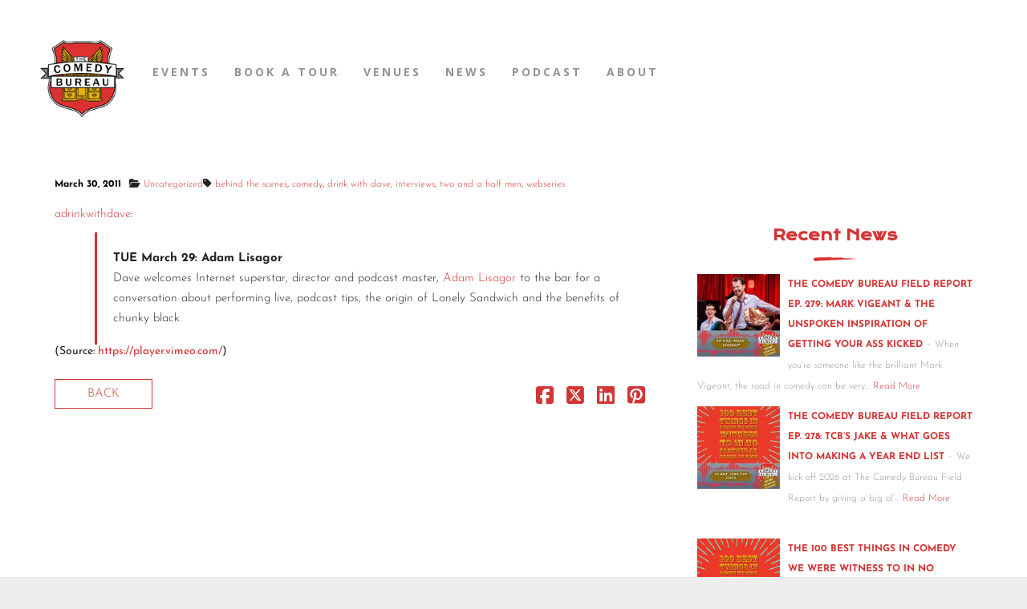

--- FILE ---
content_type: text/html; charset=utf-8
request_url: https://www.google.com/recaptcha/api2/aframe
body_size: 266
content:
<!DOCTYPE HTML><html><head><meta http-equiv="content-type" content="text/html; charset=UTF-8"></head><body><script nonce="3WdytqyV7g-5k1-mG4ot0g">/** Anti-fraud and anti-abuse applications only. See google.com/recaptcha */ try{var clients={'sodar':'https://pagead2.googlesyndication.com/pagead/sodar?'};window.addEventListener("message",function(a){try{if(a.source===window.parent){var b=JSON.parse(a.data);var c=clients[b['id']];if(c){var d=document.createElement('img');d.src=c+b['params']+'&rc='+(localStorage.getItem("rc::a")?sessionStorage.getItem("rc::b"):"");window.document.body.appendChild(d);sessionStorage.setItem("rc::e",parseInt(sessionStorage.getItem("rc::e")||0)+1);localStorage.setItem("rc::h",'1769409667103');}}}catch(b){}});window.parent.postMessage("_grecaptcha_ready", "*");}catch(b){}</script></body></html>

--- FILE ---
content_type: text/css
request_url: https://thecomedybureau.com/wp-content/uploads/css/custom-style-croma-event.css
body_size: 170
content:
@import url(//fonts.googleapis.com/css?family=Open+Sans:600);
.event-line-node { 
	font-family: Open Sans;
	font-size: 17px;
	color: rgb(255, 255, 255);
}
.event-line-wrap:hover .event-line-node { 
	color: rgb(255, 255, 255);
}
.event-line-wrap { 
	background-color: rgba(255, 255, 255, 0);
	padding-top: 30px;
	padding-bottom: 30px;
}
.event-line-wrap:hover { 
	background-color: rgb(115, 173, 155);
}
.event-line-wrap .artists { 
	color: rgba(255, 255, 255, 0);
}
.countdown-block { 
	font-family: Open Sans;
	font-weight: 600;
	font-size: 21px;
	color: rgb(115, 173, 155);
	letter-spacing: 0px;
}
.event-line-wrap .event-line-countdown-wrap { 
	background-color: rgb(255, 255, 255);
}
ul.concerts-list { 
	border-top-color: rgba(255, 255, 255, 0);
}
ul.concerts-list li { 
	border-bottom-color: rgba(255, 255, 255, 0);
}
.events-bar { 
	border-top-color: rgba(255, 255, 255, 0);
	background-color: rgb(240, 240, 240);
}
span.events-bar-artists select { 
	border-color: rgb(0, 0, 0);
}
span.events-bar-title, span.events-bar-artists select { 
	font-family: Open Sans;
	font-size: 15px;
	color: rgba(255, 255, 255, 0);
	letter-spacing: 0px;
}
span.events-bar-artists:after { 
	border-top-color: rgb(0, 0, 0);
	border-bottom-color: rgb(0, 0, 0);
}
.event-line-wrap .artists{ background-color:rgb(255, 255, 255)}